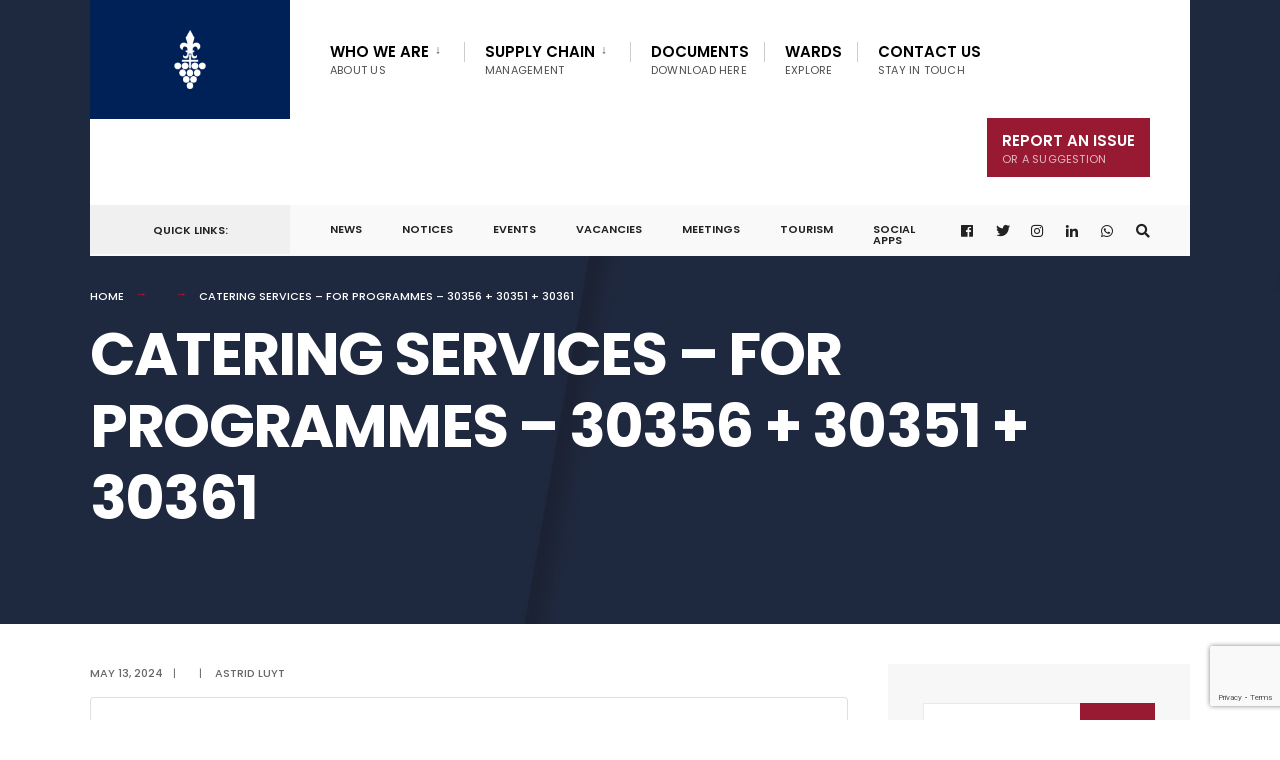

--- FILE ---
content_type: text/html; charset=utf-8
request_url: https://www.google.com/recaptcha/api2/anchor?ar=1&k=6Ldz9Q4aAAAAAB1rYtJofnZ_ZUkz1fd6M0_JrQb_&co=aHR0cHM6Ly9zdGVsbGVuYm9zY2guZ292LnphOjQ0Mw..&hl=en&v=N67nZn4AqZkNcbeMu4prBgzg&size=invisible&anchor-ms=20000&execute-ms=30000&cb=divi77y47l39
body_size: 48617
content:
<!DOCTYPE HTML><html dir="ltr" lang="en"><head><meta http-equiv="Content-Type" content="text/html; charset=UTF-8">
<meta http-equiv="X-UA-Compatible" content="IE=edge">
<title>reCAPTCHA</title>
<style type="text/css">
/* cyrillic-ext */
@font-face {
  font-family: 'Roboto';
  font-style: normal;
  font-weight: 400;
  font-stretch: 100%;
  src: url(//fonts.gstatic.com/s/roboto/v48/KFO7CnqEu92Fr1ME7kSn66aGLdTylUAMa3GUBHMdazTgWw.woff2) format('woff2');
  unicode-range: U+0460-052F, U+1C80-1C8A, U+20B4, U+2DE0-2DFF, U+A640-A69F, U+FE2E-FE2F;
}
/* cyrillic */
@font-face {
  font-family: 'Roboto';
  font-style: normal;
  font-weight: 400;
  font-stretch: 100%;
  src: url(//fonts.gstatic.com/s/roboto/v48/KFO7CnqEu92Fr1ME7kSn66aGLdTylUAMa3iUBHMdazTgWw.woff2) format('woff2');
  unicode-range: U+0301, U+0400-045F, U+0490-0491, U+04B0-04B1, U+2116;
}
/* greek-ext */
@font-face {
  font-family: 'Roboto';
  font-style: normal;
  font-weight: 400;
  font-stretch: 100%;
  src: url(//fonts.gstatic.com/s/roboto/v48/KFO7CnqEu92Fr1ME7kSn66aGLdTylUAMa3CUBHMdazTgWw.woff2) format('woff2');
  unicode-range: U+1F00-1FFF;
}
/* greek */
@font-face {
  font-family: 'Roboto';
  font-style: normal;
  font-weight: 400;
  font-stretch: 100%;
  src: url(//fonts.gstatic.com/s/roboto/v48/KFO7CnqEu92Fr1ME7kSn66aGLdTylUAMa3-UBHMdazTgWw.woff2) format('woff2');
  unicode-range: U+0370-0377, U+037A-037F, U+0384-038A, U+038C, U+038E-03A1, U+03A3-03FF;
}
/* math */
@font-face {
  font-family: 'Roboto';
  font-style: normal;
  font-weight: 400;
  font-stretch: 100%;
  src: url(//fonts.gstatic.com/s/roboto/v48/KFO7CnqEu92Fr1ME7kSn66aGLdTylUAMawCUBHMdazTgWw.woff2) format('woff2');
  unicode-range: U+0302-0303, U+0305, U+0307-0308, U+0310, U+0312, U+0315, U+031A, U+0326-0327, U+032C, U+032F-0330, U+0332-0333, U+0338, U+033A, U+0346, U+034D, U+0391-03A1, U+03A3-03A9, U+03B1-03C9, U+03D1, U+03D5-03D6, U+03F0-03F1, U+03F4-03F5, U+2016-2017, U+2034-2038, U+203C, U+2040, U+2043, U+2047, U+2050, U+2057, U+205F, U+2070-2071, U+2074-208E, U+2090-209C, U+20D0-20DC, U+20E1, U+20E5-20EF, U+2100-2112, U+2114-2115, U+2117-2121, U+2123-214F, U+2190, U+2192, U+2194-21AE, U+21B0-21E5, U+21F1-21F2, U+21F4-2211, U+2213-2214, U+2216-22FF, U+2308-230B, U+2310, U+2319, U+231C-2321, U+2336-237A, U+237C, U+2395, U+239B-23B7, U+23D0, U+23DC-23E1, U+2474-2475, U+25AF, U+25B3, U+25B7, U+25BD, U+25C1, U+25CA, U+25CC, U+25FB, U+266D-266F, U+27C0-27FF, U+2900-2AFF, U+2B0E-2B11, U+2B30-2B4C, U+2BFE, U+3030, U+FF5B, U+FF5D, U+1D400-1D7FF, U+1EE00-1EEFF;
}
/* symbols */
@font-face {
  font-family: 'Roboto';
  font-style: normal;
  font-weight: 400;
  font-stretch: 100%;
  src: url(//fonts.gstatic.com/s/roboto/v48/KFO7CnqEu92Fr1ME7kSn66aGLdTylUAMaxKUBHMdazTgWw.woff2) format('woff2');
  unicode-range: U+0001-000C, U+000E-001F, U+007F-009F, U+20DD-20E0, U+20E2-20E4, U+2150-218F, U+2190, U+2192, U+2194-2199, U+21AF, U+21E6-21F0, U+21F3, U+2218-2219, U+2299, U+22C4-22C6, U+2300-243F, U+2440-244A, U+2460-24FF, U+25A0-27BF, U+2800-28FF, U+2921-2922, U+2981, U+29BF, U+29EB, U+2B00-2BFF, U+4DC0-4DFF, U+FFF9-FFFB, U+10140-1018E, U+10190-1019C, U+101A0, U+101D0-101FD, U+102E0-102FB, U+10E60-10E7E, U+1D2C0-1D2D3, U+1D2E0-1D37F, U+1F000-1F0FF, U+1F100-1F1AD, U+1F1E6-1F1FF, U+1F30D-1F30F, U+1F315, U+1F31C, U+1F31E, U+1F320-1F32C, U+1F336, U+1F378, U+1F37D, U+1F382, U+1F393-1F39F, U+1F3A7-1F3A8, U+1F3AC-1F3AF, U+1F3C2, U+1F3C4-1F3C6, U+1F3CA-1F3CE, U+1F3D4-1F3E0, U+1F3ED, U+1F3F1-1F3F3, U+1F3F5-1F3F7, U+1F408, U+1F415, U+1F41F, U+1F426, U+1F43F, U+1F441-1F442, U+1F444, U+1F446-1F449, U+1F44C-1F44E, U+1F453, U+1F46A, U+1F47D, U+1F4A3, U+1F4B0, U+1F4B3, U+1F4B9, U+1F4BB, U+1F4BF, U+1F4C8-1F4CB, U+1F4D6, U+1F4DA, U+1F4DF, U+1F4E3-1F4E6, U+1F4EA-1F4ED, U+1F4F7, U+1F4F9-1F4FB, U+1F4FD-1F4FE, U+1F503, U+1F507-1F50B, U+1F50D, U+1F512-1F513, U+1F53E-1F54A, U+1F54F-1F5FA, U+1F610, U+1F650-1F67F, U+1F687, U+1F68D, U+1F691, U+1F694, U+1F698, U+1F6AD, U+1F6B2, U+1F6B9-1F6BA, U+1F6BC, U+1F6C6-1F6CF, U+1F6D3-1F6D7, U+1F6E0-1F6EA, U+1F6F0-1F6F3, U+1F6F7-1F6FC, U+1F700-1F7FF, U+1F800-1F80B, U+1F810-1F847, U+1F850-1F859, U+1F860-1F887, U+1F890-1F8AD, U+1F8B0-1F8BB, U+1F8C0-1F8C1, U+1F900-1F90B, U+1F93B, U+1F946, U+1F984, U+1F996, U+1F9E9, U+1FA00-1FA6F, U+1FA70-1FA7C, U+1FA80-1FA89, U+1FA8F-1FAC6, U+1FACE-1FADC, U+1FADF-1FAE9, U+1FAF0-1FAF8, U+1FB00-1FBFF;
}
/* vietnamese */
@font-face {
  font-family: 'Roboto';
  font-style: normal;
  font-weight: 400;
  font-stretch: 100%;
  src: url(//fonts.gstatic.com/s/roboto/v48/KFO7CnqEu92Fr1ME7kSn66aGLdTylUAMa3OUBHMdazTgWw.woff2) format('woff2');
  unicode-range: U+0102-0103, U+0110-0111, U+0128-0129, U+0168-0169, U+01A0-01A1, U+01AF-01B0, U+0300-0301, U+0303-0304, U+0308-0309, U+0323, U+0329, U+1EA0-1EF9, U+20AB;
}
/* latin-ext */
@font-face {
  font-family: 'Roboto';
  font-style: normal;
  font-weight: 400;
  font-stretch: 100%;
  src: url(//fonts.gstatic.com/s/roboto/v48/KFO7CnqEu92Fr1ME7kSn66aGLdTylUAMa3KUBHMdazTgWw.woff2) format('woff2');
  unicode-range: U+0100-02BA, U+02BD-02C5, U+02C7-02CC, U+02CE-02D7, U+02DD-02FF, U+0304, U+0308, U+0329, U+1D00-1DBF, U+1E00-1E9F, U+1EF2-1EFF, U+2020, U+20A0-20AB, U+20AD-20C0, U+2113, U+2C60-2C7F, U+A720-A7FF;
}
/* latin */
@font-face {
  font-family: 'Roboto';
  font-style: normal;
  font-weight: 400;
  font-stretch: 100%;
  src: url(//fonts.gstatic.com/s/roboto/v48/KFO7CnqEu92Fr1ME7kSn66aGLdTylUAMa3yUBHMdazQ.woff2) format('woff2');
  unicode-range: U+0000-00FF, U+0131, U+0152-0153, U+02BB-02BC, U+02C6, U+02DA, U+02DC, U+0304, U+0308, U+0329, U+2000-206F, U+20AC, U+2122, U+2191, U+2193, U+2212, U+2215, U+FEFF, U+FFFD;
}
/* cyrillic-ext */
@font-face {
  font-family: 'Roboto';
  font-style: normal;
  font-weight: 500;
  font-stretch: 100%;
  src: url(//fonts.gstatic.com/s/roboto/v48/KFO7CnqEu92Fr1ME7kSn66aGLdTylUAMa3GUBHMdazTgWw.woff2) format('woff2');
  unicode-range: U+0460-052F, U+1C80-1C8A, U+20B4, U+2DE0-2DFF, U+A640-A69F, U+FE2E-FE2F;
}
/* cyrillic */
@font-face {
  font-family: 'Roboto';
  font-style: normal;
  font-weight: 500;
  font-stretch: 100%;
  src: url(//fonts.gstatic.com/s/roboto/v48/KFO7CnqEu92Fr1ME7kSn66aGLdTylUAMa3iUBHMdazTgWw.woff2) format('woff2');
  unicode-range: U+0301, U+0400-045F, U+0490-0491, U+04B0-04B1, U+2116;
}
/* greek-ext */
@font-face {
  font-family: 'Roboto';
  font-style: normal;
  font-weight: 500;
  font-stretch: 100%;
  src: url(//fonts.gstatic.com/s/roboto/v48/KFO7CnqEu92Fr1ME7kSn66aGLdTylUAMa3CUBHMdazTgWw.woff2) format('woff2');
  unicode-range: U+1F00-1FFF;
}
/* greek */
@font-face {
  font-family: 'Roboto';
  font-style: normal;
  font-weight: 500;
  font-stretch: 100%;
  src: url(//fonts.gstatic.com/s/roboto/v48/KFO7CnqEu92Fr1ME7kSn66aGLdTylUAMa3-UBHMdazTgWw.woff2) format('woff2');
  unicode-range: U+0370-0377, U+037A-037F, U+0384-038A, U+038C, U+038E-03A1, U+03A3-03FF;
}
/* math */
@font-face {
  font-family: 'Roboto';
  font-style: normal;
  font-weight: 500;
  font-stretch: 100%;
  src: url(//fonts.gstatic.com/s/roboto/v48/KFO7CnqEu92Fr1ME7kSn66aGLdTylUAMawCUBHMdazTgWw.woff2) format('woff2');
  unicode-range: U+0302-0303, U+0305, U+0307-0308, U+0310, U+0312, U+0315, U+031A, U+0326-0327, U+032C, U+032F-0330, U+0332-0333, U+0338, U+033A, U+0346, U+034D, U+0391-03A1, U+03A3-03A9, U+03B1-03C9, U+03D1, U+03D5-03D6, U+03F0-03F1, U+03F4-03F5, U+2016-2017, U+2034-2038, U+203C, U+2040, U+2043, U+2047, U+2050, U+2057, U+205F, U+2070-2071, U+2074-208E, U+2090-209C, U+20D0-20DC, U+20E1, U+20E5-20EF, U+2100-2112, U+2114-2115, U+2117-2121, U+2123-214F, U+2190, U+2192, U+2194-21AE, U+21B0-21E5, U+21F1-21F2, U+21F4-2211, U+2213-2214, U+2216-22FF, U+2308-230B, U+2310, U+2319, U+231C-2321, U+2336-237A, U+237C, U+2395, U+239B-23B7, U+23D0, U+23DC-23E1, U+2474-2475, U+25AF, U+25B3, U+25B7, U+25BD, U+25C1, U+25CA, U+25CC, U+25FB, U+266D-266F, U+27C0-27FF, U+2900-2AFF, U+2B0E-2B11, U+2B30-2B4C, U+2BFE, U+3030, U+FF5B, U+FF5D, U+1D400-1D7FF, U+1EE00-1EEFF;
}
/* symbols */
@font-face {
  font-family: 'Roboto';
  font-style: normal;
  font-weight: 500;
  font-stretch: 100%;
  src: url(//fonts.gstatic.com/s/roboto/v48/KFO7CnqEu92Fr1ME7kSn66aGLdTylUAMaxKUBHMdazTgWw.woff2) format('woff2');
  unicode-range: U+0001-000C, U+000E-001F, U+007F-009F, U+20DD-20E0, U+20E2-20E4, U+2150-218F, U+2190, U+2192, U+2194-2199, U+21AF, U+21E6-21F0, U+21F3, U+2218-2219, U+2299, U+22C4-22C6, U+2300-243F, U+2440-244A, U+2460-24FF, U+25A0-27BF, U+2800-28FF, U+2921-2922, U+2981, U+29BF, U+29EB, U+2B00-2BFF, U+4DC0-4DFF, U+FFF9-FFFB, U+10140-1018E, U+10190-1019C, U+101A0, U+101D0-101FD, U+102E0-102FB, U+10E60-10E7E, U+1D2C0-1D2D3, U+1D2E0-1D37F, U+1F000-1F0FF, U+1F100-1F1AD, U+1F1E6-1F1FF, U+1F30D-1F30F, U+1F315, U+1F31C, U+1F31E, U+1F320-1F32C, U+1F336, U+1F378, U+1F37D, U+1F382, U+1F393-1F39F, U+1F3A7-1F3A8, U+1F3AC-1F3AF, U+1F3C2, U+1F3C4-1F3C6, U+1F3CA-1F3CE, U+1F3D4-1F3E0, U+1F3ED, U+1F3F1-1F3F3, U+1F3F5-1F3F7, U+1F408, U+1F415, U+1F41F, U+1F426, U+1F43F, U+1F441-1F442, U+1F444, U+1F446-1F449, U+1F44C-1F44E, U+1F453, U+1F46A, U+1F47D, U+1F4A3, U+1F4B0, U+1F4B3, U+1F4B9, U+1F4BB, U+1F4BF, U+1F4C8-1F4CB, U+1F4D6, U+1F4DA, U+1F4DF, U+1F4E3-1F4E6, U+1F4EA-1F4ED, U+1F4F7, U+1F4F9-1F4FB, U+1F4FD-1F4FE, U+1F503, U+1F507-1F50B, U+1F50D, U+1F512-1F513, U+1F53E-1F54A, U+1F54F-1F5FA, U+1F610, U+1F650-1F67F, U+1F687, U+1F68D, U+1F691, U+1F694, U+1F698, U+1F6AD, U+1F6B2, U+1F6B9-1F6BA, U+1F6BC, U+1F6C6-1F6CF, U+1F6D3-1F6D7, U+1F6E0-1F6EA, U+1F6F0-1F6F3, U+1F6F7-1F6FC, U+1F700-1F7FF, U+1F800-1F80B, U+1F810-1F847, U+1F850-1F859, U+1F860-1F887, U+1F890-1F8AD, U+1F8B0-1F8BB, U+1F8C0-1F8C1, U+1F900-1F90B, U+1F93B, U+1F946, U+1F984, U+1F996, U+1F9E9, U+1FA00-1FA6F, U+1FA70-1FA7C, U+1FA80-1FA89, U+1FA8F-1FAC6, U+1FACE-1FADC, U+1FADF-1FAE9, U+1FAF0-1FAF8, U+1FB00-1FBFF;
}
/* vietnamese */
@font-face {
  font-family: 'Roboto';
  font-style: normal;
  font-weight: 500;
  font-stretch: 100%;
  src: url(//fonts.gstatic.com/s/roboto/v48/KFO7CnqEu92Fr1ME7kSn66aGLdTylUAMa3OUBHMdazTgWw.woff2) format('woff2');
  unicode-range: U+0102-0103, U+0110-0111, U+0128-0129, U+0168-0169, U+01A0-01A1, U+01AF-01B0, U+0300-0301, U+0303-0304, U+0308-0309, U+0323, U+0329, U+1EA0-1EF9, U+20AB;
}
/* latin-ext */
@font-face {
  font-family: 'Roboto';
  font-style: normal;
  font-weight: 500;
  font-stretch: 100%;
  src: url(//fonts.gstatic.com/s/roboto/v48/KFO7CnqEu92Fr1ME7kSn66aGLdTylUAMa3KUBHMdazTgWw.woff2) format('woff2');
  unicode-range: U+0100-02BA, U+02BD-02C5, U+02C7-02CC, U+02CE-02D7, U+02DD-02FF, U+0304, U+0308, U+0329, U+1D00-1DBF, U+1E00-1E9F, U+1EF2-1EFF, U+2020, U+20A0-20AB, U+20AD-20C0, U+2113, U+2C60-2C7F, U+A720-A7FF;
}
/* latin */
@font-face {
  font-family: 'Roboto';
  font-style: normal;
  font-weight: 500;
  font-stretch: 100%;
  src: url(//fonts.gstatic.com/s/roboto/v48/KFO7CnqEu92Fr1ME7kSn66aGLdTylUAMa3yUBHMdazQ.woff2) format('woff2');
  unicode-range: U+0000-00FF, U+0131, U+0152-0153, U+02BB-02BC, U+02C6, U+02DA, U+02DC, U+0304, U+0308, U+0329, U+2000-206F, U+20AC, U+2122, U+2191, U+2193, U+2212, U+2215, U+FEFF, U+FFFD;
}
/* cyrillic-ext */
@font-face {
  font-family: 'Roboto';
  font-style: normal;
  font-weight: 900;
  font-stretch: 100%;
  src: url(//fonts.gstatic.com/s/roboto/v48/KFO7CnqEu92Fr1ME7kSn66aGLdTylUAMa3GUBHMdazTgWw.woff2) format('woff2');
  unicode-range: U+0460-052F, U+1C80-1C8A, U+20B4, U+2DE0-2DFF, U+A640-A69F, U+FE2E-FE2F;
}
/* cyrillic */
@font-face {
  font-family: 'Roboto';
  font-style: normal;
  font-weight: 900;
  font-stretch: 100%;
  src: url(//fonts.gstatic.com/s/roboto/v48/KFO7CnqEu92Fr1ME7kSn66aGLdTylUAMa3iUBHMdazTgWw.woff2) format('woff2');
  unicode-range: U+0301, U+0400-045F, U+0490-0491, U+04B0-04B1, U+2116;
}
/* greek-ext */
@font-face {
  font-family: 'Roboto';
  font-style: normal;
  font-weight: 900;
  font-stretch: 100%;
  src: url(//fonts.gstatic.com/s/roboto/v48/KFO7CnqEu92Fr1ME7kSn66aGLdTylUAMa3CUBHMdazTgWw.woff2) format('woff2');
  unicode-range: U+1F00-1FFF;
}
/* greek */
@font-face {
  font-family: 'Roboto';
  font-style: normal;
  font-weight: 900;
  font-stretch: 100%;
  src: url(//fonts.gstatic.com/s/roboto/v48/KFO7CnqEu92Fr1ME7kSn66aGLdTylUAMa3-UBHMdazTgWw.woff2) format('woff2');
  unicode-range: U+0370-0377, U+037A-037F, U+0384-038A, U+038C, U+038E-03A1, U+03A3-03FF;
}
/* math */
@font-face {
  font-family: 'Roboto';
  font-style: normal;
  font-weight: 900;
  font-stretch: 100%;
  src: url(//fonts.gstatic.com/s/roboto/v48/KFO7CnqEu92Fr1ME7kSn66aGLdTylUAMawCUBHMdazTgWw.woff2) format('woff2');
  unicode-range: U+0302-0303, U+0305, U+0307-0308, U+0310, U+0312, U+0315, U+031A, U+0326-0327, U+032C, U+032F-0330, U+0332-0333, U+0338, U+033A, U+0346, U+034D, U+0391-03A1, U+03A3-03A9, U+03B1-03C9, U+03D1, U+03D5-03D6, U+03F0-03F1, U+03F4-03F5, U+2016-2017, U+2034-2038, U+203C, U+2040, U+2043, U+2047, U+2050, U+2057, U+205F, U+2070-2071, U+2074-208E, U+2090-209C, U+20D0-20DC, U+20E1, U+20E5-20EF, U+2100-2112, U+2114-2115, U+2117-2121, U+2123-214F, U+2190, U+2192, U+2194-21AE, U+21B0-21E5, U+21F1-21F2, U+21F4-2211, U+2213-2214, U+2216-22FF, U+2308-230B, U+2310, U+2319, U+231C-2321, U+2336-237A, U+237C, U+2395, U+239B-23B7, U+23D0, U+23DC-23E1, U+2474-2475, U+25AF, U+25B3, U+25B7, U+25BD, U+25C1, U+25CA, U+25CC, U+25FB, U+266D-266F, U+27C0-27FF, U+2900-2AFF, U+2B0E-2B11, U+2B30-2B4C, U+2BFE, U+3030, U+FF5B, U+FF5D, U+1D400-1D7FF, U+1EE00-1EEFF;
}
/* symbols */
@font-face {
  font-family: 'Roboto';
  font-style: normal;
  font-weight: 900;
  font-stretch: 100%;
  src: url(//fonts.gstatic.com/s/roboto/v48/KFO7CnqEu92Fr1ME7kSn66aGLdTylUAMaxKUBHMdazTgWw.woff2) format('woff2');
  unicode-range: U+0001-000C, U+000E-001F, U+007F-009F, U+20DD-20E0, U+20E2-20E4, U+2150-218F, U+2190, U+2192, U+2194-2199, U+21AF, U+21E6-21F0, U+21F3, U+2218-2219, U+2299, U+22C4-22C6, U+2300-243F, U+2440-244A, U+2460-24FF, U+25A0-27BF, U+2800-28FF, U+2921-2922, U+2981, U+29BF, U+29EB, U+2B00-2BFF, U+4DC0-4DFF, U+FFF9-FFFB, U+10140-1018E, U+10190-1019C, U+101A0, U+101D0-101FD, U+102E0-102FB, U+10E60-10E7E, U+1D2C0-1D2D3, U+1D2E0-1D37F, U+1F000-1F0FF, U+1F100-1F1AD, U+1F1E6-1F1FF, U+1F30D-1F30F, U+1F315, U+1F31C, U+1F31E, U+1F320-1F32C, U+1F336, U+1F378, U+1F37D, U+1F382, U+1F393-1F39F, U+1F3A7-1F3A8, U+1F3AC-1F3AF, U+1F3C2, U+1F3C4-1F3C6, U+1F3CA-1F3CE, U+1F3D4-1F3E0, U+1F3ED, U+1F3F1-1F3F3, U+1F3F5-1F3F7, U+1F408, U+1F415, U+1F41F, U+1F426, U+1F43F, U+1F441-1F442, U+1F444, U+1F446-1F449, U+1F44C-1F44E, U+1F453, U+1F46A, U+1F47D, U+1F4A3, U+1F4B0, U+1F4B3, U+1F4B9, U+1F4BB, U+1F4BF, U+1F4C8-1F4CB, U+1F4D6, U+1F4DA, U+1F4DF, U+1F4E3-1F4E6, U+1F4EA-1F4ED, U+1F4F7, U+1F4F9-1F4FB, U+1F4FD-1F4FE, U+1F503, U+1F507-1F50B, U+1F50D, U+1F512-1F513, U+1F53E-1F54A, U+1F54F-1F5FA, U+1F610, U+1F650-1F67F, U+1F687, U+1F68D, U+1F691, U+1F694, U+1F698, U+1F6AD, U+1F6B2, U+1F6B9-1F6BA, U+1F6BC, U+1F6C6-1F6CF, U+1F6D3-1F6D7, U+1F6E0-1F6EA, U+1F6F0-1F6F3, U+1F6F7-1F6FC, U+1F700-1F7FF, U+1F800-1F80B, U+1F810-1F847, U+1F850-1F859, U+1F860-1F887, U+1F890-1F8AD, U+1F8B0-1F8BB, U+1F8C0-1F8C1, U+1F900-1F90B, U+1F93B, U+1F946, U+1F984, U+1F996, U+1F9E9, U+1FA00-1FA6F, U+1FA70-1FA7C, U+1FA80-1FA89, U+1FA8F-1FAC6, U+1FACE-1FADC, U+1FADF-1FAE9, U+1FAF0-1FAF8, U+1FB00-1FBFF;
}
/* vietnamese */
@font-face {
  font-family: 'Roboto';
  font-style: normal;
  font-weight: 900;
  font-stretch: 100%;
  src: url(//fonts.gstatic.com/s/roboto/v48/KFO7CnqEu92Fr1ME7kSn66aGLdTylUAMa3OUBHMdazTgWw.woff2) format('woff2');
  unicode-range: U+0102-0103, U+0110-0111, U+0128-0129, U+0168-0169, U+01A0-01A1, U+01AF-01B0, U+0300-0301, U+0303-0304, U+0308-0309, U+0323, U+0329, U+1EA0-1EF9, U+20AB;
}
/* latin-ext */
@font-face {
  font-family: 'Roboto';
  font-style: normal;
  font-weight: 900;
  font-stretch: 100%;
  src: url(//fonts.gstatic.com/s/roboto/v48/KFO7CnqEu92Fr1ME7kSn66aGLdTylUAMa3KUBHMdazTgWw.woff2) format('woff2');
  unicode-range: U+0100-02BA, U+02BD-02C5, U+02C7-02CC, U+02CE-02D7, U+02DD-02FF, U+0304, U+0308, U+0329, U+1D00-1DBF, U+1E00-1E9F, U+1EF2-1EFF, U+2020, U+20A0-20AB, U+20AD-20C0, U+2113, U+2C60-2C7F, U+A720-A7FF;
}
/* latin */
@font-face {
  font-family: 'Roboto';
  font-style: normal;
  font-weight: 900;
  font-stretch: 100%;
  src: url(//fonts.gstatic.com/s/roboto/v48/KFO7CnqEu92Fr1ME7kSn66aGLdTylUAMa3yUBHMdazQ.woff2) format('woff2');
  unicode-range: U+0000-00FF, U+0131, U+0152-0153, U+02BB-02BC, U+02C6, U+02DA, U+02DC, U+0304, U+0308, U+0329, U+2000-206F, U+20AC, U+2122, U+2191, U+2193, U+2212, U+2215, U+FEFF, U+FFFD;
}

</style>
<link rel="stylesheet" type="text/css" href="https://www.gstatic.com/recaptcha/releases/N67nZn4AqZkNcbeMu4prBgzg/styles__ltr.css">
<script nonce="woWPLYM_9ZgjLzwsTOIqZQ" type="text/javascript">window['__recaptcha_api'] = 'https://www.google.com/recaptcha/api2/';</script>
<script type="text/javascript" src="https://www.gstatic.com/recaptcha/releases/N67nZn4AqZkNcbeMu4prBgzg/recaptcha__en.js" nonce="woWPLYM_9ZgjLzwsTOIqZQ">
      
    </script></head>
<body><div id="rc-anchor-alert" class="rc-anchor-alert"></div>
<input type="hidden" id="recaptcha-token" value="[base64]">
<script type="text/javascript" nonce="woWPLYM_9ZgjLzwsTOIqZQ">
      recaptcha.anchor.Main.init("[\x22ainput\x22,[\x22bgdata\x22,\x22\x22,\[base64]/[base64]/[base64]/ZyhXLGgpOnEoW04sMjEsbF0sVywwKSxoKSxmYWxzZSxmYWxzZSl9Y2F0Y2goayl7RygzNTgsVyk/[base64]/[base64]/[base64]/[base64]/[base64]/[base64]/[base64]/bmV3IEJbT10oRFswXSk6dz09Mj9uZXcgQltPXShEWzBdLERbMV0pOnc9PTM/bmV3IEJbT10oRFswXSxEWzFdLERbMl0pOnc9PTQ/[base64]/[base64]/[base64]/[base64]/[base64]\\u003d\x22,\[base64]\\u003d\\u003d\x22,\[base64]/wonDj8KBBsObw5/DvsO2w4fDunHDnzdqw4haNcKPwqvCjsKRbMKzw73Du8OyHhwgw6/DlMOpF8KnT8KKwqwDbMONBMKew6tAbcKWVyBBwpbCrMOvFD9QN8KzwoTDhgZOWQHChMOLF8OpaG8CZnjDkcKnJBdebmALFMKzYU3DnMOsWcKfLMOTwoXCvMOeex/[base64]/DqMK+wq/CkcOlJijCvMKDw7nDtGYFwp/CsWHDn8OOQcKHwrLCtsKAZz/Di3nCucKyAsKmwrzCqG9Sw6LCs8OBw7NrD8KwNV/CusKHb0N7w6TClAZIdsOgwoFWR8K0w6ZYwqwtw5YSwpU3asKvw67CqMKPwrrDlMKlME3Dk1zDjUHCpy9RwqDCgSk6acKww6F6bcKXHT8pOS5SBMOcwpjDmsK2w4nCpcKwWsOrFX0xDsK8eHsZwr/DnsOcw6bCqsOnw7wNw4pfJsO/wofDjgnDh2cQw7Fnw71RwqvCgkUeAWx7wp5Vw4jCgcKEZXscaMO2w4sQBGBmwoVhw5UqGUk2wrzCtE/Dp3M6V8KGTQfCqsO1B0BiPn7Dg8OKwqvCqhoUXsOVw6rCtzFcMUnDqzbDsW8rwrRDMsKRw63ClcKLCQIYw5LCowTCpAN0wqobw4LCukIQfhc8wqzCgMK4DcKCEjfCtW7DjsKowpfDtn5LQsKEdXzDtATCqcO9wpdgWD/CgsKjcxQLPlPDssOowrlEw7PDoMOiw6zCnsOfwoHDtQbCs38fOWRFw5TCrcOXGjPDmsOBwqNPwp/[base64]/DviY6w45iwqDDj8K9w6jCvMKGw6DDkDBGdMKqVWECVW/DulQowqvDiw7CtAjCosOIwqRAw6wuCcK1V8OuecKkw5lJexDDusOxw659asOWYTLCjMKuwqrDksOgfBHCuBcAZsKiw6PCsVPCjVnCqBzCrsKjG8Ouw6lIO8OoKRclPsOlw57Dm8K/wrBGe2TDgMOHw5PCpm7DpEDDl0kZKcONasObwo/CiMOtwp3DtHDDpcKcRMO5AUbDu8KRwrpUQ3rDsx/DscOOcwVtwp5+w6ZOwpJBw67CosOvT8Oqw6jDpMOoVA4Hwpwnw74CVMOVAndEwq9OwqHClcONfRpydsOOwr/Ci8OswqvCpj5jCMOYKcKpURwnejjCnV5Jwq7DjsObwpTDn8KHw6bDscOpwqBxw4HDj1AOwrwhMTpsR8Ksw5PDhn/[base64]/DssOQJwQZwpLDpy3CsMKAw55pw740IMKsFsKRRsKPFR/Dt1LCusOZGk5Nw7hfwp1YwqPDkksJaGEhPcOew4t7SATCr8K+dsKUN8KQw5ZBw4PDlnbChB3CuzrDncKFAMKdBno4LjNCJ8KYFsOjLMOMOGQsw4TCpnfDocOvesKXwq/Cl8OGwphCdsKOwq3CvR7CqsKvwr/CkwR1woVRw7jCu8Ohw53ClXjDniYmwq3Cg8Ktw50bwrjCrzMTwp3ChnJaGMOCM8Oqw4FYw7Z3w4nCucOUGh99w7FQw7vCh0vDtm7DgWjDtkkow6hcYsKlXGPCnzI3U0cgYcKnwrfCnh5Lw4DCvsOlw4rDunpaNWsvw6PDs1/DlFgjDBVtHcKRwrwWKcOIwr/CglgQEMKQw6jCpcO9XcOCWcKTwodGcMOAKD4PYMORw5XChsOWwq9Ew783GC3Coi7Du8OTwrTDh8OJcBl3WjkkTFjCnlLDiDrCjzp0wonDkEXCsyvCncKew6AdwoEjbEprBcO6w4/Doz4IwrXCgiAewo7CuUEpw5YRwptTw5MdwprChsOxJ8OCwrFCY25Nw6bDrl/CmcKVYHdLwovCnRgfIsKCAw01Rw1fC8OGwqTDpcKJc8OYwoTDghvDp1zCoC5ww5rCvzjDowrDp8OQI1MZwrLDuTTDnCPCqsKGHjYrUsK7w7NbAz/[base64]/Cux3CskAJdsKCeShsw7/CmQcMbcOdwqfCl17DryBWwotKwr95K3nCt2jDgUfDowXDs3TDlSPCiMOywoxXw4Z8w5zCqklewq1FwpnCimLDocKzw5/DncOjSsKrwqF/LiBsw7DCs8OQw50Pw77CmcK9NHPDqC7DvWjCh8KmTMOTw5A2w75wwoUuw4sJw7RIw6PDn8KgLsKmwovCk8OnUMKoEsO4AsKIEsKkw6vChVpJw6sowpt9worDolXCvGbDnyXDrlHDtDjCgzoIdXglwrnCjUvDlsKADyhBMQDDr8O5cyPDpSLDuxHCoMKMw4nDtMKNcT/[base64]/CvMOLKsKJO8KMw6IZwr5/w6/ChsKkw4wMwrPDmMKdw7g0w4PDj1jCsz4AwoIEwrZZw7fDhy1UXMOKw7DDjsOzZHA1X8OJw5d0w5nCiVcRwpbDusOOwpTCtMK0wp7CpcKbCsKLwpJdw5wFwolbw7/CijQaw6rCgQTDtVLDnDROd8OywrFZwo4VJMKfwr/DpMK1DCvCvhkGSS7CisOCGMKBwpDDtwzCqX5JfcKDwqg+w6h+LXchw6jDiMONUsO8UMOswpkzwqnCumnDtsKrey3DuT3Dt8O2w7diYDzDp08fwq8Xw61sB2zDj8OAw4pNFFXCpcKnUQjDnBgXwqPCsC/CjkrDgjsWwr3DpT/DsRpxLGNkwpjCtAPClsODZxY1YMOhMgXCl8OPw5XCtT3DnMKnTElKw6xIwqkLUy3CrBnDksOIwrB7w6nCjUzDowZ3wrvDnyxrL044wqohw4XDrsOGw6UGw5dYfcOwZHE/LzNNW3TCtsKvw5pMwqcTw4/DssOxG8Krd8KrIGvCk2/DtMOuXA05TEdRw6JNAGHDlcK8TsK/wqvDvnjCuMKtwqLDpcKWwrnDnjnCn8KKVFHDh8Kaw7nDj8K+w7bDvMOmOwvCmXvDhMOWw5LCoMOUT8Kww4XDtEUPExwZesOecEleNsO3H8OSFURtwprCpsO9YsKXZmYjwpDDsE4Nwp82FMKrwo7CrWlyw6hgHsOyw7PCncOOwo/[base64]/asO0w4fDsQDDjMOKSMOHfcOuPMK9woBRZjsUXiUyKDxCwo/Dlm13IiJcw6JBw5Ecw4DDjhhWTyVIDEPCl8KNw6huUWgGOcKRwqXDvB/CqsObVXLCvCVGOBFqwojDuiEdwo0IR0jCl8O3wobCjDXCgAfDvQoNw7DDgcKCw5s7w5M6YknCg8KYw73DiMOcXMOFBcOrw5Fkw74NW1jDosKGwqPCiAEyWUnCs8KiccKHw74RwoPChEBaHsKPYcKuOW/DnUoeAjzDvEvDp8OVwqMxUsKKS8Klw4VEGcK/IMO7w4PCinnCgcOqw7ErfsK1ejYpPcOSw6fCucO4w5/[base64]/Dr8K3aUgPwpPCosO+Q8ORwpzDtTzDkQM2ccO7wqPDvMO+I8K6wqV9w7MqJU3CksKrOSBCJTvCjEbDsMKOw5rCncK+w5XCvcO3YsOFwqvDoBLDnA/[base64]/wrfDisK5Pip7wprDkR3CocKOH8KBw6dKwqJGw7oTWsOOHcKlw43DrcKSFXBww5fDgcKBw5USasOBwr/CkB/CjsO9w6QIw5fDl8KYwqjCt8KMw5LDnsOxw6tSw5PDu8OffzthQ8Kgw6TDkcOow44YIw09wr9IY0LCuzbDt8OWw5HCpcKycsKjUC/[base64]/wqI2w4BQwoUxw7/DkMKTb8Kcw5NZYy3Dp3YFw4tIaBUPw64ewqDDqMK6wqHDl8Kfwr8Bw4FrSVnDh8KMwo/Dk3HCm8O4dcK9w6XCgMKLCcKXEsOPQSTDpMOvWFvDhMOrOMOZb2nCh8OQb8KGw7B3QsKPw5vDrW8xwpkEZTk+wrbDr2/DucOHwrXDisKtHwNtw5jDp8OGwrHCjH/CvGt4wpdpRsObaMKPwqvCmcK0w6fCkWXCkMK9d8KEIMOVwoLDhlsZd2RaBsKQYMKaXsKfwqPCoMKOw5QYw7ozw6XCvSELwrPCrBjDiWfCsE/CvWgHwrnDnMOIHcOHwoZJS0Arw5/CpsOSKF/[base64]/CoX0XJ8ONwr5Iwp3DrEcww5vDu2HCvMKJwqNnwpfDgzTDmQNNw6AvQMKzw7jCo13DssKfw6nDscO7w6hOE8OcwqNmNcKGUcKqFcKnwqDDtnBdw65TRG0AIV0SQh3DnMKHLyrDq8OzZcO1w4zDmx3Dk8KuLj46Q8OAYDkbY8OnKhPDtjkJLcKXw7jCmcKbEl7DjV/DnsOKw53CmMKhLsOxw7jChgLDocKuwrhsw4J2KSjCnWwxw7kmwo0EIh1pwoDCmsK7ScOyVFLDklwjwpjDpsOaw5LDpEhjw6nDmcKjbcKTfA1sTh/[base64]/DksOrEkHClDXCiGjDjHLDs0DCh33CgRHDr8KbBsOdZcK/AsK2cmDCuUd0wqHCmkUINnoeLiDDoUjCgCTCgsKWZ2tqwoJSwroDw5fDv8OrJEEMw6nCpsK7wr/Dr8Kkwr3DjMOacG/ChjE8I8K7wrvDrk8hwrB/[base64]/Di8ORQ8KswqbDjsKzw5gkdMOgHMK8w6sswqUsw65YwrMjwpbDisOpwoLCjkFhGsKpIcKbwp5UwrbDvMOjwo41UAtnw47DnktyBVXComYfEMKGw5YGwp/[base64]/fyfDhijDk8O5w5nClMKxwpJLBURqwqzDvznCr8KrWXlSwprCh8K5w5slKnw8w7rDh37CrcK8wo5rasK1QcKcwpDCsHbDrsOjwqFCw4YzWcKtw6MSV8K/w6PCncKDw4nCjHzDk8K7wpRqw7UXw51BXMKew6ArwrzDiT4nIR3Dp8OOw5B/PhVEw4vDkBXClMK6w7oHw77DtwXDqwBsFn3DmU/DjkMGNATDsCrCjMOPw4LCr8OWw7gaWcK5UsObw7/CjiDCgU/DmSDDpibDtXLCusO9w6RBw5VGw4JLS3jCosODwoPDuMKKw7jDoUHCnsKGw6UVZgoOwql6w44VSF7Ch8KHw713w5laLUvDm8O+fsOgbmYWw7MJO2HCtsK7wqnDmMO3Wk3ClznCjMORRMOaKsKvw6/DmcKLBEJJwpzCl8KUAMKWEzXDuyXCvMORw78vHG3DnFrCv8Oyw4XCg1UvdcOLw4QMw7otwpAMfTloIRMDw7fDtB4CU8KLwqBLw59nwrTCmsKDw6vCs2kLw4kbw4QLYUpzwpFSwoI6wr3DpgpPwqXCq8O8w71He8OTbMOVwo8XwpPDkh3Dq8OmwqLDpMK+wq8Ab8O/w4YmUMOAwqTDsMKywp55Y8K9wqsvwp/CngXCn8K1wpVnIMKgXVhqworCgMKmXMKIYV5Je8Otw5NlQsKwZ8KAw6MhAQc8ScOTJ8KRwpRdFsOKVsOqwq5nw5rDhzfCqMOFw5XCln3DkcOsA23Ck8K/[base64]/MA5Pw5IywoLCigDDkhrCtzwrwocXIBnCvMK+wpjDiMKREsOXwqDCm3nDpTRYPgzDuyN3cxt6w4LCvcO4K8Onw4Y8wqnDn3HCssOxQVzCn8KZw5PDgE4EwotLwqnDpDTDlsOIwqwfwrkaCB3DlSLClsKcw6Mlw5nCm8K3wqPCisKaEx05wp3CmipQJ0/Cj8KYE8KpHsKNw6RlTsKMecKLw7pQakhjJlwjwrrDqSLCs2oSUMOMTkjClsOVIGDDs8OlJ8OmwpB/PGDDmQwtWWXDp0hPw5Z2wqPDj0A0w6YiIMKJfFgZD8Opw6VSwqlwaAJXW8Oaw7kObMK7V8K0fcOrRiPCp8Ogw69Kw7nDkMOYw5/DssOgRHDCncKOdcKjAMOdXiDDsGfCr8O6w5nCtsKow6dywpPCp8OtwrzDrMK8VFptSsKtwr8XwpbCiV5bJVfDq2FUUsOsw63Cq8Oew44ncsKmFMOkasKWw4rCqCtOD8O4wpbDgR3DmMKQcCYsw77DqQQhQMO0OELCmcKFw6kDwohVwrfDjjF3w47DjsO4w7LDhWhww4/Dq8OfGVZvwobCvsKNU8Kbwop3Zk93w4cawr3DlXM9wonChHMCURTDjgfCig3DusKNJ8OSwpcHdyfCkh7DvwbCmDPDjHcawoZgwo5Kw53Cjg/CkBvCm8OjRS/[base64]/[base64]/Do8OWAcObOhfDtVLCgzVUwrrCkcKOw79SaDEkOMOaF3HCtcOwwojDgGN1V8O1TS7DsiJDw73CtMKsbVrDhyhHw4DCvCPCnW55BE7ChD0tBQ0jO8KMwq/DvBjDlMOUdFUAwoJFwoDCoQ8qR8KHJCDCpSxfw4/CmEgGb8O2w4TCgwJMbznCl8KcVTsvRwDCmE5LwqIRw7Bwfwtkwrt6EcOeXcO8CRQ4U3lRw4jCocKza0fCuz0MQnLCgHJhQsKBGMKYw5E3aVp0wpAyw4HCmyfCkcK3wrZYcWfDh8OeZHPCghg9w5N1IzloEzxUwpbDmsO9w5vDm8KSw7nDmUDDhwFSA8KnwpVrc8OMO3/Cmzh7w5jCgMK5wr3DsMO2w6nDgBDCnSHDp8Omwpp0w7/CmMOGD31sU8Odwp3DqG7CiiHCmA7DrMK9Nw9TOGItWEFqw6UKw6BzwoPChMKrw5Y1woHDkF7DjyTDqBwOLcKMPiZLPcKiGsKcwrfDmMKlLhVyw6jCusKmwrBHw7rDrcKFTnnDnMKgbgXCnWwcwqktbsOzYEZuw5MMwrIowp/DnTDDlAtRw6/Dh8KJwo1RQMO9w47Dg8K6woTCoAXCjClMDEjCmcK7Qx83w6ZCw453wq7DvyNGZcKnanlCRWfCq8KjwojDnlNUwp8QJWoIIBx/woVvCTZkwqxXw7hJTx1Pw6jDqsKjw7bCtsKbwqBDLcOEw73CssKiNjvDlFfClcOLH8OMS8OLw6zDk8KHWRwBSV/CjXQmOcOITMK2M00cVFUwwrVPwpzCjMKgQQQ0HcKxwqjDncOICsOQwoXDpMKjFVzDrmVgw40GI31zw65cw5fDjcKGAcKXfCcRa8K5wowwPEBbcTLDiMOaw601w5TDlALDuhpFYHlmwqMYwq/DrMOnwoQzwoXCgk7CoMOlI8OUw7XDlMORWRTDv0bDvcOqwqsJPSYxw7kKw7xaw6TCl0TDkS4MJMOQVTtQwqvCmhDCncOrdMK8AsOxOMKvw5TCjsOMw49mFDxZw6bDhsOVw4PCgcKIw5EobcKwVsKFw7BhwrDDjH7CpcK/w6TCgUPDt256MyrDjsKTw4wWw7HDgEjCrsOMVMKPM8KWwqLDqsO/w7hFwpnCmhbDrMKxw4bCokXCs8ODecOJOMOiMRbCh8KmTMKOOEp0wrVYwr/DvG3DksOUw4RNwqYWc1hYw4XDjMOVw4/DkcO1wp/Dv8OBw4I0wodvM8KqE8KWw7/CicOkw5nDrsKXw5RQw5TDhHRWOFN2bsOow4Vqw6zCsmnDkDzDicOkwo7DtzjCrMOrwot2w7/[base64]/CrGnDscKwEXR0w4DCv1FSwodLHgXDhiRVwrfDojnCsFQmWUBIw6rCmE9lRsOJwrISwpzDoCwLwqfCoyBscMOvUcK5IcOcMsOOd0LDpA17w7fCnmfDoCNgGMK0w5UWw4/DhsOVWMKPWV7DvsK3aMOuWsO5w6PDqMKBaQtfLsKqw77CvSXDiCAywqVsQcK0wo7Dt8O1HV1dfMObw5fCrVEORMKHw5zCi2XCrsOqw7x3VmtlwobDgi7Ck8ONw7Q/w5DDuMK+w4nDjUZZZ3vCncKXC8KLwpjCr8O9wr8dw7jCkMKdAFzDpcKreT7CmMKlUjTCsynCncObWRTCvD7DnsOVw70mHcO5EMOeNsOsXEfDj8OYEMK9KsO3HsOkwqrDtcKDBSZPwpnDjMOMBUXCgMO+N8KceMO7wppswqhbUcKpwpDDssOqaMKoLQ/CgVfCo8OIwrQVwrJkw7xdw7rCm1PDmlDChSHCiDDDgcOTUsKLworCpMO0wqvDu8Ofw7XCjEMlL8OWJ3LDvhhpw6LCqUV5w7p5IXjDvQ/[base64]/EMOYQcOMScOLw5poFsKpH2XCiX/DuMKCwp4kUm7CpBHDjcKye8OCWcOUS8Ohw69RJMOwMm8MGDLDqk/CgcKbw4txTUDDhBNBbghcDzkzM8OHwp7CkcOkDcOyEFpuCEfCi8KwWMOPLsOfwr89dMKvw7RNOcO9woI2bVgtLmlZKW5iWMOkAlnCrmPCoAsRw4FQwqPCj8OtNBY2w4Zqa8K/w6DCr8Kmw7TCgMO9w5bDk8KkCMO5w7o9woHCrGLDvcKtVcKIQcOJWCzDo2t2wqYKMMODw7LCu1Nhw7grfMKSUh7DscOrwp1Uwq/CsUY8w4jCggxWw6zDpxIxwqcMwro9IjPDkcOqJMKywpMowqnCn8O/w6PClmrCnsKtTsKGwrTClMK9WcO9wrPClGnDnMOOQXLDikUtIcOVwqPCpcKlDRJGw6VGwokBGHh9e8OOwoTDqcKOwp3CtAXCocOKwolFHhvDv8K/P8K0w53Cln0BwrHDlcO/woQ0H8OywoVWa8KaOyfDucODIwHCnhfCvwTDqQ/[base64]/[base64]/DmjRsXSAcwrBqCsK2FmECwoHCgmAfBzzCssOuMsKvwrJFw5DCocOjdsOXw4bDqsOJP1TDhcORRcOAw7TCrUJuwpBpw5jDosK+O08Nw5rDiwMiw6PDsVDCv2oeWFbDsMORw4DDrjRCw53Dl8KXMWJOw63DrXAGwrzCpkwFw7/ChsORdMKXw5Vqw7UpWsOpHBfDq8K+Y8OoeTDDkX9PE050JhTDtk9uW1jDrsOcK3Abw4VnwpctARUcGcOswpXCoUzCmcOcbyLCuMK0Am8JwplqwrNwTsKaRsOTwpcnwqfCmcOtwoUBwotswp87AC7Dg0/Cu8KFBkRqw6LCiAnChMKDwr46AsOvw7rCmVEqcMKaDlvCjsO1VsOcw5g1w71rw692w4VAFcKHXGU1wrVzw5/CmsONRFEQw6LCuXY0KcKTw7vCuMO/w54XEm3CpcKMc8OFAjHDqinDlFvCkcKlCHDDrjjCqEHDlMK4wovCnEcqH2wPfTQgccK5fcKow6PCr3jDgXcgw67CrEtmFlnDmQ7DssOewrPClHItf8OEwq8pw6dcwqHDhsKgw5EcWcOJHywmwr1fw5/CkMKKeSoKCCwZw4l7wp4HwpjCqUPCgcKwwo0FDMKfwoPChWDCny/[base64]/w6/[base64]/[base64]/Ck8OJOTMSa3UAfcOIH0k2w77DkD7DoFnDn1jCjMKLwpjDjSlMDg8DwoPCkVRfw5wiw5kKHcKjQ1zDk8KfX8OPwrVOT8O8w6bCh8KwQT/CjcKlwqtRw7/CgMOrTwB3FMK/wozCuMKMwrUhInZFFDtDworCs8OrwojCp8KbWMOWe8OFw57DqcOmTXNBwoE4wqRIDAxTw7vCnGHCrAldKsOMw4BUYQkyw6DDo8KsJj3CqjYCJWBdZMKdP8KXw77Ck8K0w7ECGcKRwo/DrsKfw6k0JUByZcKbwpUyUcKSD0zCv3/[base64]/CkSbDlABpwpAaw7zCvsK+w5lBNF18PsK5GsO5K8OTwqZAw6DCkMKtw7wrBwY1PcK6KCsXElAzwq7DlRnCkhtncgIew6TCniR/w4bCi3tiw6nDnjrDr8KNfMKlKghIw77CssOjwpbDtsOLw5rDp8OUwrrDlsK7worDq2vClXYswpAxwqfDkmrCv8OvB3p0STl2wqcEFlFywr40IMOoC0JWV3DCusKew7/CosKRwqRtw4hFwoJkIl3Di3bDrsKxUjp5wo9SWsKYScKDwqsxYcKlwokNw5Z8Hhkfw64hw7M/[base64]/PsKKY8OIw5x0cMOHOcOfw4pTwq85CDZOXhQWWcKXw5DDkyLCr1QGI13DocKPwrTDgMOBwrDDvcK0cgFjw5FiHsOGCRrDicK1wp8Vw4jCmMOZD8OTwqHCs3Y3wpfCgsODw4V5BDxrwqrDocKcXyQ4XS7DuMOSwp7Dqzx+NsKXwp/DmsO8wpHCr8KybCPDi0zCrcOWGsO/wrw/[base64]/DvcKvCcKrw5U/GSDDkjx6Wl/DnsKUw7MgT8KbTCBWw7MIwpkVwrJOw5fCkWrCkcKYJVcQUcOadsOcIcKUeWILwqfDuWIyw58iZBPCk8O7wpUoQUdfw748wrvCoMKDDcKvAAUafFHCncK2G8OzNMKeeE0JC1XDmsK0UsOjw7jDrjLCkF9eenrDnBc/RnAew6HDkhXDizLCqXXCosO+wonDsMOKH8K6DcOBwpV2aypCWsK2w7nCpMK6YsOWAXcjAsO/w7Zvw7LDiX5mwqHDscOywpgiwq0uw4HCl3XDhFLDsx/Cq8K7bcOVT091w5LDuFLDmkoZXFnDnynClcOew7rDtcOWQX9Cwr/DhsKoTWjClcO5w5QLw5BJfcK8LsOcBcKVwoVLZMOCw5lew6TDr214DTRWL8Ogw6BHPsONdDg+PVUkScOybMO9wqkFw7Ylwo8JYsO8MMKFYMOHfXrCiwdvw4lAw7DCksKeThVSU8O/wqAtIH7DqWrDuCDDnhZ7AQPCmSY3UsKcKcKcQ1XCnsKmwqjCmGHDncOLw7hoWjpUw5tUwqDCvGBlw6LDmRwtUyPDpsKjImdAwodaw6Qaw7fCvlFYwpDCj8O6eBRDQD1mwqcqwq/[base64]/w7ZXwojDnkRaSy3Dnx0Uw7JdHTxfEsKGw6bDoAcKexPCjVzCo8OQH8OXw6HDksOyRmMODyAJeS/[base64]/DjcKvWsOxwprDnGAZIcK4Q8OiwqBYw4/Cv8OAUlXCtsOKbQ3DqcO9CcOqVhNfw7jDkRjCrg/CgMKgwq7DkcOjLyFUCMOXw41Bb018wo3DiToSbsKQw5jCucKtB1PDmjFtYkPCkh3DtMKgwo/CrBnCkcKPw7HCqkLCjznCsnwtXMK2FkgWJG7DqAlban0qwo/[base64]/[base64]/McOYQnRQecOxw4PCpmRjK8KRSsOzMsOXw4U0w4ttw5rCuiEKwrltwqDDhgHCh8KROETDtFgbw7vCnsOcw75Cw7R+w6FmO8KMwq5ow5XDo2DDk1MZYCl/[base64]/CpQ7Dm0/DnGBUwo0iw7ktwq4sDgJTBlpWEcOrGsOxwqwkw6TCt3hDKgshw6LCksOcJMOCVGkgwrvDv8K3w4PDm8OVwqcrw7jDqcOiJ8K+w73CjcOudVAFw4rCkXTClzPCvFTCghLCsUXCvn8eeUkZwpNbwr7Dk0t5w6PCnsOlwoLCtcO6wqIEwokVB8O7wrZANFIBw4t/JsODwpF4w4k8KX4Swpc3JlbCgMOgZC0Lw7zCox/DgsKwwqfCnsKdwojCn8KIGcKPdsKtwpcAdR9NLn/[base64]/[base64]/DsMKfbcO/w6nCunXDlQtEXcKuRRlfZcOOW8Kawpgow5ENwrnDgcKCw4LDgCsBw47ChQ9EaMOZw7llL8K+F3gBeMKWw7bDucOiw7PCqVzCn8OtwrTDgwPCuA7Dtg/CjMKWIlfCuBfDjlPDoBVcwr1swqxnwr/DlB8vwqjCokh8w5XDuVDCr1rChwfDhMKEwp8Xw6bDrMKhLD7CmCXDkURMKFLDhsODw6vCpcOEOsOew68Xwr3Cmg1tw5/Dp1sZZ8OVw5/DncKqQcK6wpc+wp/[base64]/wqRzU10DwrDDlcKHwoFlSsKIXcOMDMKJwrLDuFLCsR1zw7rDnsOiw4jDgCLCgXUjw4ApRTnCiCNpZMOyw5ZWw73DuMKefFYqKcOMWsOOwrbCg8Kbw5HCnsKrdArCmsKSQsKrwrfDmCrCisKXUWJkwok8wrLDh8KSwrw0VsKaNE/[base64]/DhBnCjMO/[base64]/J1YNasONwrHCrcOoScKjwoERFcOFw60CZhPDo2fDvMOEwrhJasK9w68OMQ5pwqo5KMO/G8Opw4kebcKuOC8PwpDDvcK7wrtxwpPDqcKfLnbCl1fCn3gVOcKow6c8w7DCoFgxRn83Mmokw54dLEcWA8ObOXE2En3ChsKdc8KMwoLDsMOiw5fClCEHKsKUwrLDpwpYF8OLw59AOS/[base64]/CsDs6awgvD8OEYFTCn8OCwolYNcOFw7gXKFpgw4bDgcOCw7jDk8KjKsK0w6YLTsKfwoTDqCDCoMKMNcKlw5oVw4vDoxQGVznCpcKVFEhGTsOoDCpVDRHDpVjCusO0w7XDkCAiFSwxCATCkcO6QMKyOTM0wog9OcOEw7J2K8OkGcKwwr16BSh/[base64]/DiXDCpC9lZsKdesOjRAHCtRDDvcOVw6PCu8OiwqQCHVPCiD9awphudA1WHMKIPxxdVwvDjzt/XxJeVmd9BRYHMg/Dth0IU8KAw5pLw6fCucOSU8O0w7Y+wrtlS3jDjcOHw4J6RhTCkB40wpPDq8OZUMOPwqRPG8OVw43DsMOww5/DjD7CgcObw41ddgjDicKVa8KRFsKjZhB/OwEQEDXCp8KHw47CpwzCtMKmwrltasOkwpBGJcKuUcOAEMOQIVfDgDvDosKoH0DDh8KuFX46WsK5OxZdFcOLHiDDgMKow4gTw4rCpcK2wrk0wpciwonDgWjDs3/DuMObG8OxAwnCpsOPOUnDrcOsMMOhwrIsw5hnd3Yrw5kZO1fCv8KcwonDu01bw7F6TsKTLcObEsKSwpFRJkhsw6DDhcKhXsKcw7vCkcKEeQlDPMKFwqLDjcOIw6jCgsKITF/ClcO2wqzDsW/DnXTDogdHDH/DnMODw5MiRMKxwqFoDcOxbMO0w4EBVkXDlgzCtnvDqWPCiMOoHQrCgR83w7/Csy3DpsObWlV9w7DDocOuw6obwrJGJEooVz9ec8KXw7lawqpLw6TDk3Jxw6I5wqhXwqgtw5DCqMKVVMKcA35tLsKRwrRpKMOsw4/DkcKhw5t8KMKdw79MNwFBd8OdN0/CtMOiw7M3w7RDwoHDk8OTUMOdXWXDncK+wpMmbMK/QWBZRcKKfgFTJXN+K8KSZHXDgwjCjz5dM3LClXAIwqhxwq0tw7TCs8O2wrbCscKlPcKpGnbCqAzDohU0IcKVUcKnEjQYw6/DqQ5kYMKOw71ZwqhswqFMwrUbw7XDh8KcMsKRasKhMlIaw7dWw71ow5LDs1gdAWvDvldvBm9GwqJBDkx0woBTQQDDg8KiEgRkKkw+w5nCuh1QZMKBw5YUw7zCnMO8CQRHwpTDjTVRw6E5PnbDhUpKGsOew45lw4bCqMOXScOoPjPCuWB/wq/DrsObbURFw4jCiHApw5nCk13DosKDwqIZY8KtwoZcW8OODUrDpRESw4Zrw6sdw7LCqR7Dn8Oue03DmDjDiy7DizXCpG5qwrwnfU/Co37CiFMWDsKiwrfDscKnIw7DoWxQw53DlMO7wottL37DlMKVR8KSAMOqwrF7MjvCm8KPcDPDisKlA1VrasORw4bChFHCv8KSw5DClw3DnzI4w7vDoMKPZMKAw7TCisKKw5fChRjDhiY1YsO+F2HDk2bDmzcUAMK4ED8lw5d2ETl/dcOaw4/ClcKgesKqw7nDlnY4w7MbwozCiDPDs8Okwo5Ww5LCuBrCkijCixtcI8K9OkDDj1PCjDHDqMKuw4QKw6LCncOqOyDDrQhBw71DcMKAEknDvDwmQVnDjsKbR0xywoxEw7cgwoghwpM7a8KIEsOcw6tAwoF/K8OyasKAw61Ow6fDnFVdwppywpLDmsOkwqDCnhd9w6/ClMOhPsKcw4bDusKKw6ACFyxsOcKIRMObdFAvwpI3UMOhwq/DrEwsXCbDhMKuw7VNacKffFPCtsKcPHwpwoEuw73DnWnCh1lVOynCpcKiN8Kuw58HTgJkQRgrb8Kyw4VWOcOeOMKARSRcw7PDlMKGwq4ZG2TCgArCosKoLmF/RcKoIRrChmLCjm9wUxEpw7TCj8KFwrDCnlrCpcOWw5ENCcKiwr7CjXzCpcOMZ8KPw7wLHsOHwr/Dpw3Dpx3CiMK5wrfCpATCqMKeYMOmw7XCpzUpOcKzwqZ9KMOkfzB2YcKlw6sNwp5gw6XDsSRYw4XDuVBgNEkLCcOyGXcyS1HCpnwLWktrICU6OjvDhxzDgQvDhh7CvsKmOT7DtjrDi11pw4rDkyUgwpg/w67Du1vDiHVEekzDt24vwobDqj/DoMOUVzzDomZkwop5O2XCkcKwwqFfw7jDvxF1AVgMw5xrDMOKHy3DqcOuw6AnK8KWMMKpw704wphuwrpow4zCjsOcaBXCpULCs8OBcMKEw7onw6jCkcKGw4jDuwnDn3rDjDosHcOkwrohwqY3wpdFR8OCQsO/wpLDgcOqWhbCl1HDt8Ogw67CrlvCpMK6wpl+wqBewqAdwo5iccODf0TCisK3S0xON8Ogw40FRFURwpwow7fDlGVlV8O/wqlhw7sjMMOTdcKhwonDusKcX2bCpQDCslrCn8OIDcKzwrk/[base64]/[base64]/CpsKXA8O/w4/DqsKrw53CklHClUBowpzCnMO4wqIgw60Uw5HCr8Kyw5YRf8KDMMObacK/w5XDp1MYahwBw7XCjAU2w5jCnMOFw5kmEMOjw5EXw6HCh8KzwpRuwpAxEChGLcONw4MRwqQ0XnbDu8K/CyEhw51HA2nCr8Onw5kWIsKrwrHDhWMAwqJ3w7XCqlLDr31Nw6jDnFkcLFpzIX11ecKnwq0Rwp89BsKpwqcswoNuRC/CpMK5w7Jjw5RfDcOVw5nCgx5Lw6LCpVjDuiMJPFQ1w6M9HMKgAMKYw7oCw6kwc8K+w7bCpznCpijCtcOZw4bCu8KjUgLDkWjChyx3w7xdw6ceLxYow7bDvMKYJmkrY8Omw7BBClYOwqF/Wx/CpF5xesOTwpouwqd7LMOibsKAdRwvw7PCggdZEAMQdMOHw4oxWcKAw5DCiH8mwqrCjcOuw7NCw4lvwqHCkcK2woLCjMOhHmvDp8K2wrRbwrdnwqsiw7M6RsOKcMOKw4o/w7cwABLCnkXCusKNcsOeVEwkwqo+PcKZWinDuQEJYMK6FMKNfsOSecOmw5nDnMO9w4XCtsK0GsO3e8Ozw43CiQthwq/DuxjCtMKFSVXDn2QrNcKjUsO4wobDui1IOsOzMMOLwp4SecOEV0NwBjnDlB5WwrjCvsO9w6pCwpU6KVR6HiTCmUvCpcKKw6s/Bldcwq7DgDLDr0MeMQofQ8OywpJQFTxSA8OMw4/DpsOAcsK2wqNSJmk/HMObw7EjMsKVw5bDoMKPW8OvIXN2wqzDoF3DsMOJGn/ClMOdXkAFw4TDrSLDq1vDjyBLwpFow50MwrBVw6fChj7CjXDDlwplwqY1w64Hw6fDuMK5wpbDhcOWT1/DjMOgZwlcw6gTw4M4wpVOw6pWMixqwpLDrsOLwrzDjsKswpl4KUBYwr8AZkHCmMOQwpfCgcK6w7oJwoAeL3xqNnR1aXkKw5hGwq7DnsK8wpPCnBPDssKYw5vDg3dNwotpw69Sw5/DmCjDo8Kow7/ClMOCw4nCkyQ1YMKKUMOKw7R3f8KnwpDCiMKQOMOrF8OAw7/CvCQXw6l5w6/Ch8K3IMOwMEXCgMOYwo1pw43Dn8OYw7HDq3kWw5HCj8O/[base64]/DnzzDvwRmElwATsORwpPDrcKjbVzDpsKOB8OyP8OEwo/Dkj04aR5+wpDDjsOewo9Ew4vDkVLCqznDhV1Bw7TCjmPDvhbCmRocw4MTeFJaw7bCmS7CmcOcw7TCgALDsMKQNsO2FMKUw7ciTjwYwrx8wqRgehjDoi3CoFLDkjnCoy7CvcOqIcOGw5ALwqHDkVzDqMKnwrNxwq/DkMO5JkdlA8OsIMKZwpYjwqtLw5k2P2bDjh7DncOxXhvDvMOfYE4Xw4ptdcKxw6Eow4hGV0sUwpvDuBPDvx7DhMOaBMO9OmnDhnNEcsKaw77DtMKwwqnCihtePhzDhUzCksOAw7/DsSfCsRPCjsKeTAbCtDHDo3zDjWPDlX7DucObwrsyaMOiXUnDrSwqAgDDmMKnw60Bw6s0WcKqw5JwwrrDrcKHw6krw67DmcKawrDCtWfCgDgtwqTDuHPCsx1DEVttdlEFwpdCTcORwpdMw49lwrbDvg/DlVFLJyl/wozCrcObOyULworDo8Oyw5nCpcOKOGjCu8KCFXzCrijDlHTDn8OIw47CnSFewqE7dDNYCsKYIXDDnlo+AnXDgsKOw5LCisKyZxjDusOyw6IQCsKUw5XDqsOiw5nCicK2ScOYwpFYw4sywrnCmMKKwoLDocKNwqXDncKewrbCmER7Fx/CtMOMSsKPElNBwqBXwpPCvMK/w6vDpzLCvMKdwqPDvytuLFEhKlXCo2PDk8OWwodMwoEDScKxworChsOSw68+w7tTw6IkwrE+wog+CMOiJMK1EcO2fcKlw4EoVsKVeMOtwo/Dt3HCqsKGBVzClcOOw6A6wrZCZhRhUynCm3xzwqXDusOHewBywpHCsAvDmBo/SsOXdRB9QgE+OsO3YHdDZsOCNcOcRRzDpMOScXTDp8K/wokNJUXCpcK5w6zDn0jDmXjDuXVjw7rCocKrccOpZMK+O23DhsONbsOlwojCsDLCmwhqwr3CkMKSw6nCvU/CmAHDvsOwOcKYFhN7asONw4PCgcKAw4UWw4bDucOkdsOsw5hVwq8fWjDDk8O3w74Fc3ZFwpB+DgXCqQLCqB/DnjkQw6YPfsKAwqDCrD5qw7w3HTrCshfCncKHQFRxw41QU8KzwqJpeMKPw6RPH1fCjBfDh0F4w6rDk8Kiw4F/w4BzI1jDqcOjw4TCrgUmw47DjX3DscO/fXF+w4MoJ8OKw5UuAsOyasO2XsKhwrfDpMKCw6wxY8KrwrF6VEbCuyJQIV/Cr194asKBBsOfZi8ow7N8wojDrMOHVsO2w5HDm8OBW8Oud8OtWcK1wpTDp0zDrFwteg5mwr/[base64]/[base64]/CsEEMwr5Vw5jDgV8oK8Ksw4jDsMOFMMKew6liH2cYLsOewrHCny3DujPDlcO3aVBXwokTwptLTsKzbSnCpcORw6zDgx3CuVxJw4rDk0LDrgXCkR1swpzDsMOnwr4nw7YJfsKTNnjCrMK5I8Opwp/Diy4Zwp3DisObCxE+esOoJkwUSMOlQ0zDhsK3w73Dqz99DDcFwoDCosOkw5ZywpnDk0/[base64]/[base64]/wo7DoA3Dsjolwq/[base64]/ClMKBw57Dl0vCvMKafwN3bHTDksO+wp8HBiEdwpHDukEpGcKvw6k1S8KrRmvCmjLCiTnDrU8QAmrDocOwwptPM8OlCy/CoMK4Iy1hworCvMKowrLDnSXDo1JUw40GK8KkJsOuaz8cwqPCngbCgsO9F2HCrENOwqnDoMKOwqIIAsOIaVvCscKWGXfClktvV8O8BMKtwpHCncK/e8KAdMOpMX1owpLCjcKawrvDmcKkIADDisOiw49UCcK+w7bDtMKCw7VVUCnCl8KUXQYmCi7DmMKZwo3CuMKqYxUnXMOLRsOuwr8jw549JW/CsMOmw78Yw43CsGPDtT7DtcKfVcOtaTcXXcO7wqomw6/DuzDDisK2eMO/ekrCkcKmUMOnw58+Wm0AJl81TcO3bm/[base64]/wqkCcsKKX8OawrBhXWIfQsKIwpc6JcO0VzbDnWPDhhs/ExMIfsKcwolQYcKvwpF/wrc6w6vDrA4rwqJeAj/DjMOudsObLwHDoE9uCFDDl3LCh8OkccO6MSITEXTDpsOtwqDDrzjDhzMwwqbCnyrCvMKLw6TDk8OhDcKYw6jCt8K8ai45JcO3w77DqUR+w5fDhVrDi8KdbkbDt31UVEcUwp/CsVnCrMKPwoTDsk4owpUrw7tWwqswVGPDiy3DicKLwpzCqMKrZMO5HyJ5PQXDiMOKQh/DpQ1QwrXCjGoRw40zMwd9ARIPwqfCnsK1fC4IwpvCnXV9w54bwobCjcOceXPDsMK+woLCrnXDkgYGwpPCr8KBTsKtw5PCj8OIw75dwoQUA8OFBcKmE8OTwoHCg8KDw7nDhhjDujTCr8OXRsKxwq3Cm8KBVMK/[base64]/[base64]/Cl8OcfTAkwpzDoTwfQcKUw67DvcKaWA\\u003d\\u003d\x22],null,[\x22conf\x22,null,\x226Ldz9Q4aAAAAAB1rYtJofnZ_ZUkz1fd6M0_JrQb_\x22,0,null,null,null,1,[21,125,63,73,95,87,41,43,42,83,102,105,109,121],[7059694,958],0,null,null,null,null,0,null,0,null,700,1,null,0,\[base64]/76lBhnEnQkZnOKMAhmv8xEZ\x22,0,0,null,null,1,null,0,0,null,null,null,0],\x22https://stellenbosch.gov.za:443\x22,null,[3,1,1],null,null,null,1,3600,[\x22https://www.google.com/intl/en/policies/privacy/\x22,\x22https://www.google.com/intl/en/policies/terms/\x22],\x22wcXpTO5zA3sWo3pf6r3Sa7Urdk7JvK16iYbGaXHfq80\\u003d\x22,1,0,null,1,1769466526300,0,0,[173],null,[56,158,2,16,150],\x22RC-j4RFR-CSq11g9w\x22,null,null,null,null,null,\x220dAFcWeA4CB26jTUo-f9Te8NufrvvRj11GVPSzrzXaJdlbGL9kDLPnmqacWxjmOz8aOq1g3bHRuIsktC6KWLbp97U82cZRryNX0A\x22,1769549326337]");
    </script></body></html>